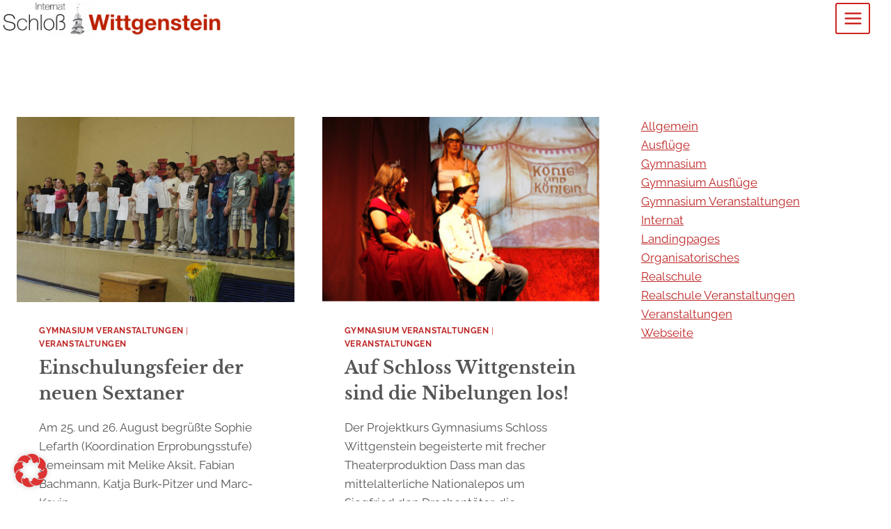

--- FILE ---
content_type: text/css
request_url: https://wittgenstein.de/wp-content/themes/automationsuite/style.css?ver=1.0
body_size: 366
content:
/*
Theme Name:     AutomationSuite
Theme URI:      n/a
Template:       kadence
Author:         DCom Systems KG
Author URI:     https://dcom.systems
Description:    Child Theme AutomationSuite
Version:        1.0
License:        GNU General Public License v3.0 (or later)
License URI:    https://www.gnu.org/licenses/gpl-3.0.html
*/
#wp-submit{background:#cc2522;}
/* Logout Button */
.logout {padding: 0!important;}
.logout a {padding: 0px 15px!important; margin: 20px 0; border-radius: 25px; color: #fff !important; background: #cc2522!important;}
.header-navigation .menu {text-transform: uppercase;}
